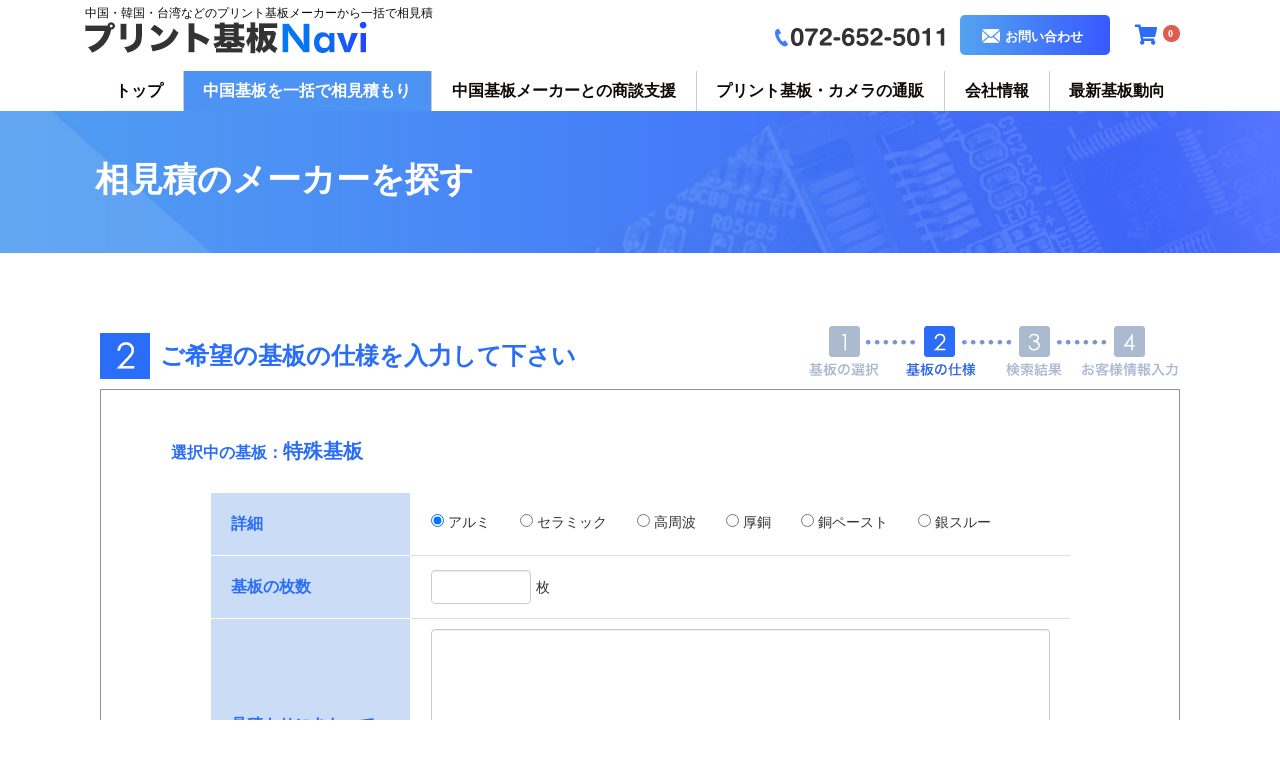

--- FILE ---
content_type: text/html; charset=UTF-8
request_url: https://pcb-navi.com/estimate/special
body_size: 20474
content:
<!doctype html>
<html lang="ja">
<head prefix="og: http://ogp.me/ns# fb: http://ogp.me/ns/fb# product: http://ogp.me/ns/product#">
    <meta charset="utf-8">
    <meta name="viewport" content="width=device-width, initial-scale=1, shrink-to-fit=no">
    <meta name="eccube-csrf-token" content="esbYwmOJRtduDvaja9aKiW1P2knSgO-I42vz6KcmDBw">
    <title>プリント基板Navi / 中国基板メーカーの相見積：オンライン一括見積</title>
            
<meta property="og:type" content="article"/>
<meta property="og:site_name" content="プリント基板Navi"/>
    <meta name="description" content="基板仕様にあった中国や韓国の基板メーカーが、オンラインで最短8秒で見つかります。 気に入ったメーカーが見つかれば、一括相見積もりも可能。プリント基板の量産をご希望でしたら、ぜひお試しください。">
    <meta property="og:description" content="基板仕様にあった中国や韓国の基板メーカーが、オンラインで最短8秒で見つかります。 気に入ったメーカーが見つかれば、一括相見積もりも可能。プリント基板の量産をご希望でしたら、ぜひお試しください。"/>

                    <meta name="keywords" content="中国,プリント,基板,メーカー,相見積,見積,一括,量産,試作,オンライン,製造,海外,直接,取引,PCB">
                <link rel="icon" href="/html/user_data/assets/img/common/favicon.ico">
    <link rel="stylesheet" href="https://stackpath.bootstrapcdn.com/bootstrap/3.4.1/css/bootstrap.min.css" integrity="sha384-HSMxcRTRxnN+Bdg0JdbxYKrThecOKuH5zCYotlSAcp1+c8xmyTe9GYg1l9a69psu" crossorigin="anonymous">
    <link rel="stylesheet" href="https://use.fontawesome.com/releases/v5.3.1/css/all.css" integrity="sha384-mzrmE5qonljUremFsqc01SB46JvROS7bZs3IO2EmfFsd15uHvIt+Y8vEf7N7fWAU" crossorigin="anonymous">
    <link rel="stylesheet" href="//cdn.jsdelivr.net/jquery.slick/1.6.0/slick.css">
    <link rel="stylesheet" href="/html/template/default/assets/css/style.css">
        <script src="https://code.jquery.com/jquery-3.6.0.min.js" integrity="sha256-/xUj+3OJU5yExlq6GSYGSHk7tPXikynS7ogEvDej/m4=" crossorigin="anonymous"></script>
				<script src="/html/user_data/assets/js/common/picturefill.js"></script>
    <script>
        $(function() {
            $.ajaxSetup({
                'headers': {
                    'ECCUBE-CSRF-TOKEN': $('meta[name="eccube-csrf-token"]').attr('content')
                }
            });
        });
    </script>
                    <link rel="stylesheet" href="/html/user_data/assets/css/customize.css">
					<link rel="stylesheet" href="/html/user_data/assets/css/common/style.css">
<!-- Google tag (gtag.js) -->
<script async src="https://www.googletagmanager.com/gtag/js?id=G-MTP14YL7S5"></script>
<script>
  window.dataLayer = window.dataLayer || [];
  function gtag(){dataLayer.push(arguments);}
  gtag('js', new Date());

  gtag('config', 'G-MTP14YL7S5');
</script>
</head>
<body id="page_estimate_special" class="other_page">


<div class="ec-layoutRole">
                <div class="ec-layoutRole__header">
                <!-- ▼ヘッダー(商品検索・ログインナビ・カート) -->
            <div class="ec-headerNaviRole">
    <p id="ns-SiteCopy" class="ns_pc_only">中国・韓国・台湾などのプリント基板メーカーから一括で相見積</p>
    <div class="ec-headerNaviRole__left">
	    <div class="ec-headerRole__title">
        <div class="ec-headerTitle">
            <div class="ec-headerTitle__title">
            <p>
            <a href="https://pcb-navi.com/">
            <img width="100%" height="auto" srcset="/html/user_data/assets/img/common/site_name.jpg" alt="プリント基板Navi" />
                 	</a>
                </p>
            </div>
        </div>
    </div>
	    <div class="ec-headerRole__navSP">
            
<div class="ec-headerNavSP">
    <i class="fas fa-bars"></i>
</div>
        </div>
    </div>
    <div class="ec-headerNaviRole__right"> 
        <div class="ec-headerNaviRole__nav">
            
<div class="ec-headerNav">
    <div class="ec-headerNav__item" id="Ns-HeaderTel">
           <p><span class="ec-headerNav__itemLink"><img width="100%" height="auto" srcset="/html/user_data/assets/img/common/header_tel.png" alt=""/></span>
            </p>
        </div>
    <div class="ec-headerNav__item" id="Ns-HeaderContact">
            <a href="https://pcb-navi.com/contact">
                <span class="ec-headerNav__itemLink">お問い合わせ</span>
            </a>
        </div>
            <div class="ec-headerNav__item">
            <a href="https://pcb-navi.com/entry">
                <i class="ec-headerNav__itemIcon fas fa-user fa-fw"></i>
                <span class="ec-headerNav__itemLink">新規会員登録</span>
            </a>
        </div>
                <div class="ec-headerNav__item">
            <a href="https://pcb-navi.com/mypage/login">
                <i class="ec-headerNav__itemIcon fas fa-lock fa-fw"></i>
                <span class="ec-headerNav__itemLink">ログイン</span>
            </a>
        </div>
    </div>
        </div>
        <div class="ec-headerRole__cart">
            <div class="ec-cartNaviWrap">
    <div class="ec-cartNavi"><a href="https://pcb-navi.com/cart">
        <i class="ec-cartNavi__icon fas fa-shopping-cart">
            <span class="ec-cartNavi__badge">0</span>
        </i>
	</a>
        <div class="ec-cartNavi__label">
            <div class="ec-cartNavi__price">￥0</div>
        </div>
    </div>
            <div class="ec-cartNaviNull">
            <div class="ec-cartNaviNull__message">
                <p>現在カート内に商品はございません。</p>
            </div>
        </div>
    </div>

        </div>
       <div class="ec-headerNaviRole__search">
            
<div class="ec-headerSearch">
    <form method="get" class="searchform" action="/products/list">
        <div class="ec-headerSearch__category">
            <div class="ec-select ec-select_search">
                            <select name="category_id" class="category_id"><option value="">全ての商品</option><option value="12">ウェアラブルカメラ</option><option value="11">カメラモジュール</option><option value="10">プリント基板</option></select>
    
            </div>
        </div>
        <div class="ec-headerSearch__keyword">
            <div class="ec-input">
                <input type="search" name="name" maxlength="50" class="search-name" placeholder="キーワードを入力" />
                <button class="ec-headerSearch__keywordBtn" type="submit">
                    <div class="ec-icon">
                        <img src="/html/template/default/assets/icon/search-dark.svg" alt="">
                    </div>
                </button>
            </div>
        </div>
    </form>
</div>

        </div>
    </div>
</div>
        <!-- ▲ヘッダー(商品検索・ログインナビ・カート) -->
    <!-- ▼PC用ナビ -->
            <div class="ec-categoryNaviRole">
    <div class="ec-itemNav">
        <ul class="ec-itemNav__nav">
            <li id="ns-NavTop">
                <a href="https://pcb-navi.com/">トップ</a>
            </li>
												<li id="ns-NavQuote">
                <a href="https://pcb-navi.com/estimate/index">中国基板を一括で相見積もり</a>
            </li>
            <li id="ns-NavSupport">
                <a href="https://pcb-navi.com/our/support/estimate">中国基板メーカーとの商談支援</a>
            </li>
												<li id="ns-NavShop">
                <a href="https://pcb-navi.com/products/list?category_id=10">プリント基板・カメラの通販</a>
            </li>
            <li id="ns-NavAbout">
                <a href="https://pcb-navi.com/our/company/index">会社情報</a>
            </li>
            <li id="ns-NavBlog">
                <a href="https://pcb-navi.com/blog/">最新基板動向</a>
            </li>
        </ul>
    </div>
</div>
        <!-- ▲PC用ナビ -->

        </div>
    
        
    <div class="ec-layoutRole__contents">
                
                
        <div class="ec-layoutRole__main">
                        
                        <link rel="stylesheet" href="/html/user_data/assets/css/estimate/page.css">
<div id="ns-H1Wrapper"><h1>相見積のメーカーを探す</h1></div>
<section id="ns-Special " class="ns-estimate ns-estimate_step02">
<div class="ns-estimate_header">
    <div class="ns-estimate_step">
    <div class="ns-step"><img src="/html/user_data/assets/img/estimate/step02.gif"  width="372" height="50" alt="" /></div>
</div>
 <h2>ご希望の基板の仕様を入力して下さい</h2>
</div>
<form  method="post" action="/estimate/special/match">
    <input type="hidden" id="pcb_special__token" name="pcb_special[_token]" value="U2qoLsRDrWbGWZamLzp_qMqaSesK8UfRmOVLeIHAD2Q" />
 <div class="ns-estimate_area">
  <h3>選択中の基板：<span>特殊基板</span></h3>
  <table>
   <tr class="type">
    <th>詳細</th>
    <td class="">
        <div id="pcb_special_pcb_type"><div class="form-check">        <input type="radio" id="pcb_special_pcb_type_0" name="pcb_special[pcb_type]" required="required" class="form-check-input" value="pcb_aluminum" checked="checked" />
        <label class="form-check-label required" for="pcb_special_pcb_type_0">アルミ</label></div><div class="form-check">        <input type="radio" id="pcb_special_pcb_type_1" name="pcb_special[pcb_type]" required="required" class="form-check-input" value="pcb_ceramic" />
        <label class="form-check-label required" for="pcb_special_pcb_type_1">セラミック</label></div><div class="form-check">        <input type="radio" id="pcb_special_pcb_type_2" name="pcb_special[pcb_type]" required="required" class="form-check-input" value="pcb_high_frequency" />
        <label class="form-check-label required" for="pcb_special_pcb_type_2">高周波</label></div><div class="form-check">        <input type="radio" id="pcb_special_pcb_type_3" name="pcb_special[pcb_type]" required="required" class="form-check-input" value="pcb_thick_copper" />
        <label class="form-check-label required" for="pcb_special_pcb_type_3">厚銅</label></div><div class="form-check">        <input type="radio" id="pcb_special_pcb_type_4" name="pcb_special[pcb_type]" required="required" class="form-check-input" value="pcb_copper_paste" />
        <label class="form-check-label required" for="pcb_special_pcb_type_4">銅ペースト</label></div><div class="form-check">        <input type="radio" id="pcb_special_pcb_type_5" name="pcb_special[pcb_type]" required="required" class="form-check-input" value="pcb_silver_thruhole" />
        <label class="form-check-label required" for="pcb_special_pcb_type_5">銀スルー</label></div></div>
        
      </td>
   </tr>
   <tr>
    <th>基板の枚数</th>
    <td class="">
        <input type="text" id="pcb_special_quantity" name="pcb_special[quantity]" required="required" class="form-control" />枚
        
     </td>
   </tr>
   <tr>
    <th>見積もりにあたっての連絡事項</th>
    <td class="">
        <textarea id="pcb_special_memo" name="pcb_special[memo]" rows="10" class="form-control"></textarea>
        
    </td>
   </tr>
  </table>
 </div>
 <div id="ns-Btn">
  <div class="ns-back"><a href="/estimate/index">戻る</a></div>
  <div>
   <input type="submit" value="相見積もり候補を見る"/>
  </div>
 </div>
</form>
</section>

                                </div>

                    </div>

        
                <div class="ec-layoutRole__footer">
                <!-- ▼フッター -->
            <div class="ec-footerRole">
<div class="ec-footerRole__inner">		

<div id="ns-FooterInfo" class="ns-pc_only">
<a href="https://pcb-navi.com/">
<img src="/html/user_data/assets/img/common/footer_site_name.jpg" width="392" height="44" alt="プリント基板Navi"></a>
<p>中国・韓国・台湾などのプリント基板メーカーから一括で相見積もり</p>
</div>
<div id="ns-FooterNav" class="ns-pc_only">
	<div class="ns-nav_box">
        <p><a href="https://pcb-navi.com/our/support/estimate">中国基板メーカーとの商談支援</a></p>
            <ul>
                <li><a href="https://pcb-navi.com/estimate/index">中国基板を一括で相見積もり</a></li>
                <li><a href="https://pcb-navi.com/our/support/estimate">相見積もり・商談支援</a></li>
                <li><a href="https://pcb-navi.com/our/support/qcds">ご紹介するメーカーのQCDS</a></li>
                <li><a href="https://pcb-navi.com/our/support/voice">お客様の声</a></li>
            </ul>
	</div>
	<div class="ns-nav_box">
        <p><a href="https://pcb-navi.com/products/list?category_id=10">プリント基板・カメラの通販</a></p>
        <ul>
                <li><a href="https://pcb-navi.com/products/list?category_id=10">プリント基板</a></li>
                <li><a href="https://pcb-navi.com/products/list?category_id=11">カメラモジュール</a></li>
                <li><a href="https://pcb-navi.com/products/list?category_id=12">ウェアラブルカメラ</a></li>
                <li><a href="https://pcb-navi.com/mypage/login">通販サイトログイン</a></li>
		</ul>
	</div>	
	<div class="ns-nav_box">
        <p><a href="https://pcb-navi.com/our/company/index">会社情報</a></p>
            <ul>
                <li><a href="https://pcb-navi.com/our/company/index">会社概要</a></li>
                <li><a href="https://pcb-navi.com/help/tradelaw">特定商取引法に基づく表記</a></li>
                <li><a href="https://pcb-navi.com/help/privacy">個人情報保護方針</a></li>
            </ul>
                <p><a href="https://pcb-navi.com/">トップページ</a></p>
                <p><a href="https://pcb-navi.com/contact">お問い合わせ</a></p>
                <p><a href="https://pcb-navi.com/blog/">最新基板動向</a></p>
	</div>
	</div>
		
        <div class="ec-footerTitle">
            <div class="ec-footerTitle__logo">
                <a href="https://pcb-navi.com/">プリント基板Navi</a>
            </div>
            <div class="ec-footerTitle__copyright">copyright (c) プリント基板Navi all rights reserved.</div>
        </div>
    </div>
</div>
        <!-- ▲フッター -->

        </div>
    </div><!-- ec-layoutRole -->

<div class="ec-overlayRole"></div>
<div class="ec-drawerRoleClose"><i class="fas fa-times"></i></div>
<div class="ec-drawerRole">
                    <!-- ▼商品検索 -->
            
<div class="ec-headerSearch">
    <form method="get" class="searchform" action="/products/list">
        <div class="ec-headerSearch__category">
            <div class="ec-select ec-select_search">
                            <select name="category_id" class="category_id"><option value="">全ての商品</option><option value="12">ウェアラブルカメラ</option><option value="11">カメラモジュール</option><option value="10">プリント基板</option></select>
    
            </div>
        </div>
        <div class="ec-headerSearch__keyword">
            <div class="ec-input">
                <input type="search" name="name" maxlength="50" class="search-name" placeholder="キーワードを入力" />
                <button class="ec-headerSearch__keywordBtn" type="submit">
                    <div class="ec-icon">
                        <img src="/html/template/default/assets/icon/search-dark.svg" alt="">
                    </div>
                </button>
            </div>
        </div>
    </form>
</div>

        <!-- ▲商品検索 -->
    <!-- ▼SP用支援ページナビ -->
            <div class="ec-headerCategoryArea">
    <div class="ec-headerCategoryArea__heading">
       <p><a href="https://pcb-navi.com/our/support/estimate">中国基板メーカーとの商談支援</a></p>
    </div>														
    <div class="ec-itemNav">
        <ul class="ec-itemNav__nav">
                <li><a href="https://pcb-navi.com/estimate/index">中国基板を一括で相見積もり</a></li>
                <li><a href="https://pcb-navi.com/our/support/estimate">相見積もり・商談支援</a></li>
                <li><a href="https://pcb-navi.com/our/support/qcds">ご紹介するメーカーのQCDS</a></li>
                <li><a href="https://pcb-navi.com/our/support/voice">お客様の声</a></li>
        </ul>
    </div>
</div>
        <!-- ▲SP用支援ページナビ -->
    <!-- ▼SP用通販ページナビ -->
            <div class="ec-headerCategoryArea">
    <div class="ec-headerCategoryArea__heading">
       <p><a href="https://pcb-navi.com/products/list?category_id=10">プリント基板・カメラの通販</a></p>
    </div>														
    <div class="ec-itemNav">
        <ul class="ec-itemNav__nav">
                <li><a href="https://pcb-navi.com/products/list?category_id=10">プリント基板</a></li>
                <li><a href="https://pcb-navi.com/products/list?category_id=11">カメラモジュール</a></li>
                <li><a href="https://pcb-navi.com/products/list?category_id=12">ウェアラブルカメラ</a></li>

        </ul>
    </div>
</div>
        <!-- ▲SP用通販ページナビ -->
    <!-- ▼SP用会社情報ページナビ -->
            <div class="ec-headerCategoryArea">
    <div class="ec-headerCategoryArea__heading">
        <p><a href="https://pcb-navi.com/our/company/index">会社情報</a></p>
    </div>														
    <div class="ec-itemNav">
        <ul class="ec-itemNav__nav">
                <li><a href="https://pcb-navi.com/our/company/index">会社概要</a></li>
                <li><a href="https://pcb-navi.com/help/tradelaw">特定商取引法に基づく表記</a></li>
                <li><a href="https://pcb-navi.com/help/privacy">個人情報保護方針</a></li>
        </ul>
    <div class="ec-headerCategoryArea__heading">
        <p><a href="https://pcb-navi.com/contact">お問い合わせ</a></p>
    </div>	
     <div class="ec-headerCategoryArea__heading ns-blog_heading">
        <p><a href="https://pcb-navi.com/blog/">最新基板動向</a></p>
    </div>	
</div>
</div>
        <!-- ▲SP用会社情報ページナビ -->
    <!-- ▼ログインナビ(SP) -->
            
<div class="ec-headerLinkArea">
    <div class="ec-headerLink__list">
        <a class="ec-headerLink__item" href="https://pcb-navi.com/cart">
            <div class="ec-headerLink__icon">
                <i class="fas fa-shopping-cart fa-fw"></i>
            </div>
            <span>カートを見る</span>
        </a>
                    <a class="ec-headerLink__item" href="https://pcb-navi.com/entry">
                <div class="ec-headerLink__icon">
                    <i class="fas fa-user fa-fw"></i>
                </div>
                <span>新規会員登録</span>
            </a>
                        <a class="ec-headerLink__item" href="https://pcb-navi.com/mypage/login">
                <div class="ec-headerLink__icon">
                    <i class="fas fa-lock fa-fw"></i>
                </div>
                <span>ログイン</span>
            </a>
                <a class="ec-headerLink__item" href="https://pcb-navi.com/">
            <div class="ec-headerLink__icon">
                <i class="fas fa-home fa-fw"></i>
            </div>
            <span>ホームに戻る</span>
        </a>
    </div>
</div>

        <!-- ▲ログインナビ(SP) -->

    </div>
<div class="ec-blockTopBtn pagetop"></div>
<script src="https://stackpath.bootstrapcdn.com/bootstrap/3.4.1/js/bootstrap.min.js" integrity="sha384-aJ21OjlMXNL5UyIl/XNwTMqvzeRMZH2w8c5cRVpzpU8Y5bApTppSuUkhZXN0VxHd" crossorigin="anonymous"></script>
<script src="https://cdn.jsdelivr.net/jquery.slick/1.6.0/slick.min.js"></script>
<script>
var eccube_lang = {
    'common.delete_confirm': "削除してもよろしいですか?",
    'front.product.out_of_stock': "ただいま品切れ中です。",
};
</script>
<script src="/html/template/default/assets/js/function.js"></script>
<script src="/html/template/default/assets/js/eccube.js"></script>
    <script src="/html/user_data/assets/js/customize.js"></script>
</body>
</html>


--- FILE ---
content_type: text/css
request_url: https://pcb-navi.com/html/user_data/assets/css/common/style.css
body_size: 40353
content:
@charset "utf-8";
/* CSS Document */
/*----------------------------------------------------
オリジナルの共通スタイルと、デフォルトテーマのstyle.cssの上書き 
----------------------------------------------------*/
body {
 color: #333;
 background: #fff
}
.h1, .h2, .h3, .h4, .h5, .h6, h1, h2, h3, h4, h5, h6, p {
 color: #110909;
}
a, a:focus, a:hover {
 color: #296df8;
}
a:hover {
 text-decoration: underline
}
ul, dl, ol {
 margin: 0px;
 padding: 0px;
 list-style-type: none;
}
.ec-role {
 padding: 0px 20px !important;
 ;
}
.ec-role h3 {
 padding-bottom: 30px;
 margin-bottom: 50px;
 font-size: 30px;
 text-align: center;
 font-weight: bold;
}
.ec-role p {
 line-height: 1.6
}
.ec-secHeading {
 color: #110909;
}
.ec-layoutRole .ec-layoutRole__contents {
 max-width: 100%;
 padding-bottom: 30px;
}
.ec-layoutRole .ec-layoutRole__contents section {
 padding: 0px;
 text-align: center
}
.ns-mb_only {
 display: none;
}
.ns-pc_only {
 display: block;
}
.ns-font_yellow01 {
 color: #ffee2f;
}
.ns-font_yellow02 {
 color: #ffff00;
}
.ns-font_blue {
 color: #296df8;
}
.ns-font_orange {
 color: #ffcc02;
}
@media screen and (max-width:767px) {
 .ns-mb_only {
  display: block;
 }
 .ns-pc_only {
  display: none;
 }

.other_page .ec-layoutRole .ec-layoutRole__contents,
.ec-layoutRole .ec-layoutRole__contents {
  padding-top: 100px;
 }/*オリジナルｈ1ヘッダーがないページのスマホ時のスタイル*/
 .other_page#page_user_data .ec-layoutRole .ec-layoutRole__contents,
.other_page#page_estimate_flexible_contact .ec-layoutRole .ec-layoutRole__contents,
.other_page#page_estimate_flexible_result .ec-layoutRole .ec-layoutRole__contents,
.other_page#page_estimate_rigid_flexible_contact .ec-layoutRole .ec-layoutRole__contents,
.other_page#page_estimate_rigid_flexible_result .ec-layoutRole .ec-layoutRole__contents,
.other_page#page_estimate_special_contact .ec-layoutRole .ec-layoutRole__contents,
.other_page#page_estimate_special_result .ec-layoutRole .ec-layoutRole__contents,
.other_page#page_estimate_rigid_contact .ec-layoutRole .ec-layoutRole__contents,
.other_page#page_estimate_rigid_result .ec-layoutRole .ec-layoutRole__contents,
.other_page#page_estimate_rigid_match .ec-layoutRole .ec-layoutRole__contents,
.other_page#page_estimate_flexible_match .ec-layoutRole .ec-layoutRole__contents,
.other_page#page_estimate_rigid_flexible_match .ec-layoutRole .ec-layoutRole__contents,
.other_page#page_estimate_special_match .ec-layoutRole .ec-layoutRole__contents,
.other_page#page_estimate_flexible .ec-layoutRole .ec-layoutRole__contents,
.other_page#page_estimate_rigid_flexible .ec-layoutRole .ec-layoutRole__contents,
.other_page#page_estimate_rigid .ec-layoutRole .ec-layoutRole__contents,
.other_page#page_estimate_special .ec-layoutRole .ec-layoutRole__contents,
.other_page#page_estimate_index .ec-layoutRole .ec-layoutRole__contents,
.other_page#page_cm_blog_pro_page_list .ec-layoutRole .ec-layoutRole__contents,
.other_page#page_cm_blog_pro_page_detail .ec-layoutRole .ec-layoutRole__contents,
.other_page#page_help_privacy .ec-layoutRole .ec-layoutRole__contents,
.other_page#page_help_tradelaw .ec-layoutRole .ec-layoutRole__contents,
.front_page .ec-layoutRole .ec-layoutRole__contents,
.product_page .ec-layoutRole .ec-layoutRole__contents {
  padding-top: 60px;
 }/*オリジナルｈ1ヘッダーがあるページのスマホ時のスタイル*/
	
 .ec-role {
  padding: 6% 20px;
 }
}
/*----------------------------------------------------
PCグロナビ下のｈ1とタブ回り
----------------------------------------------------*/
#ns-H1Wrapper {
 max-width: 100%;
 margin: 0 auto;
 padding: 35px 0 0;
 background-image: url("/html/user_data/assets/img/support/support/h1_bg.jpg");
 background-repeat: repeat;
 background-position: top center;
 background-size: cover
}
#ns-H1Wrapper h1 {
 width: 98%;
 max-width: 1130px;
 margin: 0 auto 12px;
  padding: 0 20px;
 font-size: 34px;
 color: #fff;
 font-weight: bold;
 line-height: 1.4
}
#ns-H1Wrapper h1 span {
 display: block;
 font-size: 15px;
}
#ns-H1Wrapper nav {
 width: 98%;
 max-width: 1130px;
 margin: 0 auto
}
#ns-H1Wrapper nav ul {
 display: flex;
}
#ns-H1Wrapper nav ul li {
 padding: 16px 0px 0px;
 width: auto;
}
#ns-H1Wrapper nav ul li:first-of-type a {
 border-radius: 5px 0 0 0
}
#ns-H1Wrapper nav ul li:last-of-type a {
 border-radius: 0 5px 0 0
}
#ns-H1Wrapper nav ul li a {
 background: rgba(255, 255, 255, 0.7);
 font-size: 15px;
 font-weight: bold;
 padding: 12px 40px 8px;
 border-right: solid 1px #588ef7;
 display: block;
 text-align: center;
}
#ns-H1Wrapper nav ul li a:hover {
 background: rgba(255, 255, 255, 1.0);
 text-decoration: none
}
@media screen and (max-width:1000px) {
 #ns-H1Wrapper {
  padding: 40px 20px 0;
 }
 #ns-H1Wrapper nav ul li a {
  font-size: 13px;
 }
}
@media screen and (max-width:767px) {
 #ns-H1Wrapper {
  padding: 30px 10px;
 }
 #ns-H1Wrapper h1 {
  width: 100%;
  max-width: 1130px;
  margin: 0 auto;
		padding: 0;
  font-size: 20px;
  color: #fff;
  font-weight: bold;
  line-height: 1.4
 }
 #ns-H1Wrapper h1 span {
  display: block;
  font-size: 14px;
  font-weight: normal
 }
 #ns-H1Wrapper nav {
  display: none
 }
}
/*----------------------------------------------------
ブロックボタン（全幅）
----------------------------------------------------*/
/*
p: .ec-blockBtn 住所検索
p: .ec-blockBtn--primary もっと見る
p: .ec-blockBtn--action カートに入れる
p: .ec-blockBtn--cancel キャンセル
*/
.ec-blockBtn--action {
 border-radius: 4px;
 background-color: #296df8;
 border-color: #296df8;
 color: #fff;
}
/*.ec-blockBtn--action:hover {
color: #fff;
background-color: #296df8;
border-color: #296df8;
}
*/
.ec-blockBtn--action:focus, .ec-blockBtn--action.focus, .ec-blockBtn--action:active:focus, .ec-blockBtn--action:active.focus, .ec-blockBtn--action.active:focus, .ec-blockBtn--action.active.focus {
 outline: 5px auto -webkit-focus-ring-color;
 outline-offset: -2px;
}
.ec-blockBtn--action:hover, .ec-blockBtn--action:focus, .ec-blockBtn--action.focus {
 color: #333;
 text-decoration: none;
}
.ec-blockBtn--action:active, .ec-blockBtn--action.active {
 outline: 0;
 background-image: none;
 box-shadow: inset 0 3px 5px rgba(0, 0, 0, 0.125);
}
.ec-blockBtn--action.disabled, .ec-blockBtn--action[disabled], fieldset[disabled] .ec-blockBtn--action {
 cursor: not-allowed;
 filter: alpha(opacity=65);
 opacity: 0.65;
 box-shadow: none;
}
.ec-blockBtn--action:focus, .ec-blockBtn--action.focus {
 color: #fff;
 background-color: #1b86f1;
 border-color: #1b86f1;
}
.ec-blockBtn--action:hover {
 color: #fff;
 background-color: #1b86f1;
 border-color: #1b86f1;
}
.ec-blockBtn--action:active, .ec-blockBtn--action.active, .open > .ec-blockBtn--action.dropdown-toggle {
 color: #fff;
 background-color: #1b86f1;
 background-image: none;
 border-color: #1b86f1;
}
.ec-blockBtn--action:active:hover, .ec-blockBtn--action:active:focus, .ec-blockBtn--action:active.focus, .ec-blockBtn--action.active:hover, .ec-blockBtn--action.active:focus, .ec-blockBtn--action.active.focus, .open > .ec-blockBtn--action.dropdown-toggle:hover, .open > .ec-blockBtn--action.dropdown-toggle:focus, .open > .ec-blockBtn--action.dropdown-toggle.focus {
 color: #fff;
 background-color: #1b86f1;
 border-color: #1b86f1;
}
.ec-blockBtn--action.disabled:hover, .ec-blockBtn--action.disabled:focus, .ec-blockBtn--action.disabled.focus, .ec-blockBtn--action[disabled]:hover, .ec-blockBtn--action[disabled]:focus, .ec-blockBtn--action[disabled].focus, fieldset[disabled] .ec-blockBtn--action:hover, fieldset[disabled] .ec-blockBtn--action:focus, fieldset[disabled] .ec-blockBtn--action.focus {
 background-color: #1b86f1;
 border-color: #1b86f1;
}
.ec-blockBtn--action .badge {
 color: #1b86f1;
 background-color: #fff;
}
.ec-blockBtn--action .ec-icon img {
 width: 1em;
 vertical-align: text-bottom;
}
.ec-blockBtn--cancel {
 background-color: #296df8;
 border-color: #296df8;
}
.ec-blockBtn--cancel:hover, .ec-blockBtn--cancel:focus, .ec-blockBtn--cancel.focus {
 color: #fff;
}
.ec-blockBtn--cancel:focus, .ec-blockBtn--cancel.focus {
 background-color: #1b86f1;
 border-color: #1b86f1;
}
.ec-blockBtn--cancel:hover {
 background-color: #1b86f1;
 border-color: #1b86f1;
}
.ec-blockBtn--cancel:active, .ec-blockBtn--cancel.active, .open > .ec-blockBtn--cancel.dropdown-toggle {
 background-color: #1b86f1;
 border-color: #1b86f1;
}
.ec-blockBtn--cancel:active:hover, .ec-blockBtn--cancel:active:focus, .ec-blockBtn--cancel:active.focus, .ec-blockBtn--cancel.active:hover, .ec-blockBtn--cancel.active:focus, .ec-blockBtn--cancel.active.focus, .open > .ec-blockBtn--cancel.dropdown-toggle:hover, .open > .ec-blockBtn--cancel.dropdown-toggle:focus, .open > .ec-blockBtn--cancel.dropdown-toggle.focus {
 background-color: #1b86f1;
 border-color: #1b86f1;
}
.ec-blockBtn--cancel.disabled:hover, .ec-blockBtn--cancel.disabled:focus, .ec-blockBtn--cancel.disabled.focus, .ec-blockBtn--cancel[disabled]:hover, .ec-blockBtn--cancel[disabled]:focus, .ec-blockBtn--cancel[disabled].focus, fieldset[disabled] .ec-blockBtn--cancel:hover, fieldset[disabled] .ec-blockBtn--cancel:focus, fieldset[disabled] .ec-blockBtn--cancel.focus {
 background-color: #296df8;
 border-color: #296df8;
}
.ec-blockBtn--cancel .badge {
 color: #525263;
 background-color: #fff;
}
.ec-inlineBtn--action {
 background-color: #296df8;
 border-color: #296df8;
}
.ec-inlineBtn--action:hover {
 background-color: #1b86f1;
 border-color: #1b86f1;
}
/*----------------------------------------------------
新規登録/entry
----------------------------------------------------*/
.ec-zipInputHelp span {
 color: #296df8;
}
.ec-link {
 color: #296df8;
}
.ec-link:hover {
 color: #296df8;
}

/*----------------------------------------------------
新規会員登録(仮登録完了)（Entry/complete.twig ）
----------------------------------------------------*/
.ec-registerCompleteRole .ec-off3Grid__cell{
	width:100%;
	margin: 0 auto	
}
/*----------------------------------------------------
パスワードの再発行(メール送信)（forgot/complete.twig）
----------------------------------------------------*/
.ec-forgetCompleteRole{
 padding: 0 20px;
}
/*----------------------------------------------------
マイページ/mypage
----------------------------------------------------*/
.mypage .ec-layoutRole .ec-layoutRole__contents {
 max-width: 1130px;
}
.ec-mypageRole .ec-pageHeader h1,
.ec-pageHeader h1 {
 font-size: 36px;
 font-weight: bold;
 text-align: left;
 border-top: none;
 border-bottom: dotted 2px #ccc;
 padding: 0 0 5px 20px;
 position: relative;
 margin-bottom: 40px;
}
.ec-mypageRole .ec-pageHeader h1::before, 
.ec-pageHeader h1::before {
 position: absolute;
 content: "";
 width: 5px;
 height: 94%;
 background: #296df8;
 left: 0px;
 top: 2px;
}
.ec-favoriteRole .ec-favoriteRole__item .ec-closeBtn--circle {
 z-index: 10;
}
.ec-login {
 background: #faf9f6
}
.ec-navlistRole__item:hover, .ec-navlistRole__item.active {
 background: #faf9f6
}
.ec-navlistRole .active a {
 color: #296df8;
}
.ec-navlistRole__item .active {
 background: #faf9f6;
}
.ec-orderMail .ec-orderMail__link a {
 color: #296df8;
}
.ec-orderMail .ec-orderMail__link a:hover {
 color: #296df8;
}
.ec-orderMail .ec-orderMail__close a {
 color: #296df8;
}
.ec-orderMail .ec-orderMail__close a:hover {
 color: #296df8;
}
@media screen and (max-width: 767px) {
	.ec-mypageRole .ec-pageHeader h1,
 .ec-pageHeader h1 {
  font-size: 19px;
  padding: 0 0 5px 20px;
  margin-bottom: 30px;
 }
 .ec-mypageRole .ec-pageHeader h1::before, 
	.ec-pageHeader h1::before {
  width: 5px;
  left: 0px;
  top: 0px;
 }
}
/*----------------------------------------------------
カート/cart
----------------------------------------------------*/
.ec-progress .is-complete .ec-progress__number {
 background: #296df8;
}
.ec-progress .is-complete .ec-progress__label {
 color: #296df8;
}
/*----------------------------------------------------
ご注文手続き/shopping
----------------------------------------------------*/
.ec-totalBox .ec-totalBox__taxRate {
 display: none;
}
.ec-reportDescription {
 font-sise: 15px;
}
.ec-borderedList + p {
 display: none;
}
.ec-orderDelivery__item + p {
 display: none;
}
/*----------------------------------------------------
スマホのdrawerを開くハンバーガー（nav_sp.twig）
----------------------------------------------------*/
@media screen and (max-width:767px) {
 .ec-headerNavSP {
  border-radius: 2px;
  width: 40px;
  height: 40px;
  top: 11px;
  left: 10px;
  padding: 7px;
 }
 #SpMenu {
  font-size: 15px;
  display: flex; /* 2 */
  justify-content: center; /* 3 */
  align-items: center; /* 4 */
  margin-top: 3px;
 }
 #BtnMenu, #BtnMenu span {
  display: inline-block;
  box-sizing: border-box;
 }
 #BtnMenu {
  cursor: pointer;
  position: relative;
  width: 50px;
  height: 20px;
  align-items: center
 }
 #BtnMenu span {
  position: absolute;
  left: 0;
  width: 100%;
  height: 2px;
  background-color: #3c2400;
  border-radius: 2px;
 }
 #BtnMenu span:nth-of-type(1) {
  top: 0;
 }
 #BtnMenu span:nth-of-type(2) {
  top: 9px;
 }
 #BtnMenu span:nth-of-type(3) {
  bottom: 0;
 }
}
/*----------------------------------------------------
スマホのdrawerを閉じるボタン
----------------------------------------------------*/
.ec-drawerRoleClose {
 width: 30px;
 height: 30px;
 font-size: 15px;
 color: #296df8
}
/*----------------------------------------------------
スマホのdrawer内（search_product.twig他 ）
----------------------------------------------------*/
.have_curtain .ec-overlayRole {
 z-index: 200;
}
.ec-drawerRole {
 background: #296df8;
}
.ec-drawerRole.is_active .ec-headerSearch {
 background: #296df8;
 padding: 10px 8px 10px;
 display: none
}
.ec-drawerRole.is_active .ec-headerSearch__category {
 float: left;
 width: 50%;
}
.ec-drawerRole.is_active .ec-headerSearch .ec-headerSearch__category .ec-select.ec-select_search {
 background: #fff;
 border-radius: 17px 0 0 17px;
 border: solid 1px #ccc;
}
.ec-drawerRole.is_active .ec-headerSearch .ec-headerSearch__category .ec-select.ec-select_search::before {
 top: 1.1em;
 border-top: 6px solid #000;
}
.ec-drawerRole.is_active .ec-headerSearch .ec-headerSearch__category .ec-select select {
 color: #110909;
 font-size: 12px;
}
.ec-drawerRole.is_active .ec-headerSearch__keyword {
 float: right;
 width: 50%;
 border-radius: 0 17px 17px 0;
 background: #fff
}
.ec-drawerRole.is_active .ec-headerSearch .ec-headerSearch__keyword input[type="search"] {
 font-size: 12px
}
.ec-drawerRole .ec-headerLinkArea {
 background: #296df8;
}
.ec-drawerRole .ec-headerCategoryArea .ec-headerCategoryArea__heading, .ec-drawerRole .ec-headerCategoryArea .ec-headerCategoryArea__heading a, .ec-drawerRole .ec-headerCategoryArea .ec-headerCategoryArea__heading p, .ec-drawerRole .ec-headerCategoryArea .ec-itemNav__nav li a {
 border-top: none;
 background: #296df8;
 color: #fff;
 text-align: left
}
.ec-drawerRole .ec-headerCategoryArea .ec-headerCategoryArea__heading.ns-blog_heading {
  border-bottom:none;
}
.ec-drawerRole .ec-headerCategoryArea .ec-itemNav__nav li a {
 padding-left: 20px;
 font-size: 14px;
 background: #fff;
 color: #296df8;
}
.ec-drawerRole .ec-headerCategoryArea .ec-itemNav__nav li.ns_contents_page_nav a {
 padding-left: 10px;
 font-weight: bold
}
.ec-drawerRole .ec-headerLinkArea .ec-headerLink__item {
 border-bottom: 1px solid #a5a192;
}
/*----------------------------------------------
ヘッダー（default_frame.twig）
----------------------------------------------*/
.other_page .ec-layoutRole__header,
.ec-layoutRole__header{
 width: 100%;
 background: #fff;
 margin-bottom: 60px;
 border-bottom: solid 1px #cacdd1;
}/*オリジナルｈ1ヘッダーがないページのpcのスタイル*/

.other_page#page_user_data .ec-layoutRole .ec-layoutRole__header,
.other_page#page_cm_blog_pro_page_list .ec-layoutRole .ec-layoutRole__header,
.other_page#page_cm_blog_pro_page_detail .ec-layoutRole .ec-layoutRole__header,
.other_page#page_help_privacy .ec-layoutRole .ec-layoutRole__header,
.other_page#page_help_tradelaw .ec-layoutRole .ec-layoutRole__header,
.other_page#page_estimate_special_contact .ec-layoutRole .ec-layoutRole__header,
.other_page#page_estimate_flexible_contact .ec-layoutRole .ec-layoutRole__header,
.other_page#page_estimate_rigid_flexible_contact .ec-layoutRole .ec-layoutRole__header,
.other_page#page_estimate_rigid_contact .ec-layoutRole .ec-layoutRole__header,
.other_page#page_estimate_special_match .ec-layoutRole .ec-layoutRole__header,
.other_page#page_estimate_flexible_match .ec-layoutRole .ec-layoutRole__header,
.other_page#page_estimate_rigid_flexible_match .ec-layoutRole .ec-layoutRole__header,
.other_page#page_estimate_rigid_match .ec-layoutRole .ec-layoutRole__header,
.other_page#page_estimate_special_result .ec-layoutRole .ec-layoutRole__header,
.other_page#page_estimate_flexible_result .ec-layoutRole .ec-layoutRole__header,
.other_page#page_estimate_rigid_flexible_result .ec-layoutRole .ec-layoutRole__header,
.other_page#page_estimate_rigid_result .ec-layoutRole .ec-layoutRole__header,
.other_page#page_estimate_flexible .ec-layoutRole .ec-layoutRole__header,
.other_page#page_estimate_rigid_flexible .ec-layoutRole .ec-layoutRole__header,
.other_page#page_estimate_rigid .ec-layoutRole .ec-layoutRole__header,
.other_page#page_estimate_special .ec-layoutRole .ec-layoutRole__header,
.other_page#page_estimate_index .ec-layoutRole .ec-layoutRole__header,
.front_page .ec-layoutRole .ec-layoutRole__header,
.product_page .ec-layoutRole .ec-layoutRole__header{
 margin-bottom: 0;
 border-bottom: none;
}/*オリジナルｈ1ヘッダーがあるページのpcのスタイル*/

.ec-headerNaviRole .ec-headerNaviRole__left {
 width: 282px;
 float: left;
 margin-top: 17px
}
.ec-headerTitle .ec-headerTitle__title a {
 margin-bottom: 0;
}
.ec-headerNaviRole .ec-headerNaviRole__right {
 max-width: 420px;
 text-align: right;
 float: right;
 margin-top: 10px;
 display: block
}
.ec-headerNaviRole .ec-headerNav {
 width: 360px;
}
.ec-headerRole__cart {
 float: left;
 width: 40px;
 height: 40px;
}
.ec-headerNaviRole__nav {
 float: left;
} /*カート横のナビ*/
.ec-headerNaviRole__nav .ec-headerNav .ec-headerNav__itemLink {
 font-size: 13px;
 color: #110909
}
.ec-cartNavi {
 background: rgba(0, 0, 0, 0);
 min-width: 10px;
 float: left;
 height: 42px;
 padding: 10px 0 0 0;
 color: #110909
} /*カート*/
.ec-headerNaviRole .ec-headerNaviRole__search, .ec-headerNaviRole .ec-headerNav__item {
 display: none
}
.ec-headerNaviRole .ec-headerNav__item#Ns-HeaderTel {
 display: block;
 float: left;
 margin-right: 10px;
}
.ec-headerNaviRole .ec-headerNav__item#Ns-HeaderContact {
 display: block;
 float: left;
 width: 150px;
 height: 40px;
}
.ec-headerNaviRole .ec-headerNav__item#Ns-HeaderContact a {
 display: block;
 border-radius: 5px;
 background-image: -moz-linear-gradient(0deg, rgb(83, 164, 240) 0%, rgb(55, 88, 255) 100%);
 background-image: -webkit-linear-gradient(0deg, rgb(83, 164, 240) 0%, rgb(55, 88, 255) 100%);
 width: 150px;
 height: 40px;
 padding-top: 10px;
 font-size: 15px;
 font-weight: bold;
 text-align: center
}
.ec-headerNaviRole .ec-headerNav__item#Ns-HeaderContact a:hover {
 background-image: -moz-linear-gradient(0deg, rgba(83, 164, 240, 0.7) 0%, rgba(55, 88, 255, 0.7) 100%);
 background-image: -webkit-linear-gradient(0deg, rgba(83, 164, 240, 0.7) 0%, rgba(55, 88, 255, 0.7) 100%);
}
.ec-headerNaviRole .ec-headerNav__item#Ns-HeaderContact span {
 color: #fff;
 padding-left: 23px;
 background: url("/html/user_data/assets/img/common/header_mail.png") left center no-repeat;
}
.ec-cartNavi__label {
 display: none;
} /*カートの金額*/
.ec-cartNaviNull.is-active {
 margin-top: 39px;
}
.ec-cartNaviNull,
.ec-cartNaviIsset,
.ec-cartNaviIsset.is-active{
	display:none !important;
}/*カートが空の時の吹き出し*/
.ec-cartNaviNull::before {
 right: 35px;
} /*カートが空の時の吹き出し*/
.ec-cartNaviNull .ec-cartNaviNull__message {
 border: none;
 color: red;
 padding: 0;
 background-color: #f8f8f8;
} /*カートが空の時の吹き出し*/
.ec-cartNaviIsset.is-active {
 margin-top: 39px;
} /*カートに中身がある時の吹き出し*/
.ec-cartNaviIsset::before {
 right: 35px;
} /*カートに中身がある時吹き出し*/
.ec-headerNav .ec-headerNav__itemIcon {
 display: none
} /*アイコン*/
.ec-headerTitle .ec-headerTitle__title {
 text-align: left;
 position: relative;
}
#ns-SiteCopy {
 font-size: 12px;
 margin-bottom: 5px;
 position: absolute
}
.ec-blockTopBtn {
 width: 51px;
 height: 51px;
 background-image: url("/html/user_data/assets/img/common/page_top.png");
 background-color: transparent;
 right: 10px;
 bottom: 80px;
 z-index: 100
}
.ec-blockTopBtn:hover {
 opacity: 0.8;
}
@media screen and (min-width:768px) and (max-width:1000px) {
 .ec-headerNaviRole__nav .ec-headerNav .ec-headerNav__itemLink {
  margin-right: 5px;
  font-size: 13px;
  color: #110909
 }
}
@media screen and (min-width:768px) {
 .ec-headerNaviRole {
  padding-bottom: 0px;
  padding-top: 5px;
  padding-left: 10px;
  padding-right: 10px;
  display: block
 }
 .ec-headerTitle .ec-headerTitle__title a {
  font-size: 0;
 }
}
@media screen and (max-width:767px) {
 .ec-layoutRole__header {
  position: fixed;
  z-index: 100;
  border-bottom: 1px solid #ccc !important;
  height: 60px;
 }
 .ec-layoutRole__mainBottom {
  padding: 30px 0;
 }
 .ec-headerTitle .ec-headerTitle__title a img {
  width: 200px;
 }
 .ec-cartNaviIsset.is-active {
  margin-top: 60px;
 } /*カートに中身がある時の吹き出し*/
 .ec-headerNaviRole {
  padding-top: 5px;
  padding-bottom: 5px;
 }
 .ec-headerNaviRole p {
  line-height: 1;
  margin: 0
 }
 .ec-headerTitle .ec-headerTitle__title {
  text-align: center;
 }
 .ec-headerTitle .ec-headerTitle__title:before {
  font-size: 12px;
  width: 100%;
  left: 0;
 }
 .ec-headerNaviRole .ec-headerNaviRole__left {
  width: calc(100% - 80px);
  margin-left: 40px;
  margin-top: 0
 }
 .ec-headerNaviRole .ec-headerNaviRole__right {
  width: 40px;
 }
 .ec-headerNaviRole .ec-headerNaviRole__right .ec-headerNaviRole__nav {
  display: none;
 }
 .ec-headerNaviRole .ec-cartNavi {
  padding: 10px 0 0 20px
 }
 .ec-blockTopBtn {
  width: 51px;
  height: 51px;
  right: 10px;
  bottom: 10px;
  background-color: none;
 }
 #ns-SiteCopy {
  display: none
 }
}
/*----------------------------------------------------
カテゴリナビ（category_nav_pc.twig）
----------------------------------------------------*/
.ec-categoryNaviRole .ec-itemNav__nav {
 display: flex;
 justify-content: center;
}
.ec-categoryNaviRole .ec-itemNav__nav li {
 padding: 16px 0px 0px;
 flex: 1 0 auto;
}
.ec-categoryNaviRole .ec-itemNav__nav li a {
 background: none;
 padding: 10px;
 color: #110909;
 border-right: solid 1px #cacdd1;
}
.ec-categoryNaviRole .ec-itemNav__nav li a:hover {
 background: #4a8cf5;
 color: #fff;
}
.ec-categoryNaviRole .ec-itemNav__nav li#ns-NavTop a:hover {
 background: #4d93f3;
}
.ec-categoryNaviRole .ec-itemNav__nav li#ns-NavSupport a:hover {
 background: #4580f8;
}
.ec-categoryNaviRole .ec-itemNav__nav li#ns-NavShop a:hover {
 background: #4271f7;
}
.ec-categoryNaviRole .ec-itemNav__nav li#ns-NavAbout a:hover {
 background: #3f6af5;
}
.ec-categoryNaviRole .ec-itemNav__nav li#ns-NavBlog a:hover {
 background: #3f6af5;
}
.ec-categoryNaviRole .ec-itemNav__nav li:last-of-type a {
 border-right: none;
}
.ec-categoryNaviRole .ec-itemNav__nav li ul li a {
 background: rgba(6, 1, 3, 0.8);
 border-bottom: 1px solid rgba(232, 232, 232, 0.6);
 padding-top: 10px;
 padding-bottom: 10px;
}
.ec-categoryNaviRole .ec-itemNav__nav li ul li:last-of-type a {
 border-bottom: 1px solid rgba(232, 232, 232, 0.3);
}
.ec-categoryNaviRole .ec-itemNav__nav li ul li a:hover {
 background: rgba(6, 1, 3, 0, 0.8);
 border-bottom: 1px solid rgba(232, 232, 232, 0.3);
}
.ec-categoryNaviRole .ec-itemNav__nav > li:hover li:hover > a {
 background: rgba(6, 1, 3, 0, 1);
}
.ec-categoryNaviRole .ec-itemNav__nav li ul li ul::before {
 top: 12px;
}
@media screen and (max-width:1000px) {
 .ec-itemNav__nav li a {
  font-size: 1.6vw;
 }
}
/*----------------------------------------------------
新着情報（news.twig）
----------------------------------------------------*/
.ec-newsRole .ec-secHeading {
 text-align: center;
}
.ec-newsRole .ec-secHeading img.ns-title {
 max-width: 330px;
 margin: 0 auto 10px;
 display: block
}
.ec-newsRole .ec-secHeading .ec-secHeading__ja {
 font-size: 20px;
 font-weight: bold;
 letter-spacing: 0;
}
.ec-newsRole .ec-newsRole__news {
 border: none;
 height: 300px;
 overflow-y: scroll;
}
.ec-newsRole .ec-newsRole__newsDescription {
 display: block;
}
.ec-newsRole .ec-newsRole__newsDescription a {
 color: #296df8;
}
.ec-newsRole .ec-newsRole__newsClose {
 display: none;
}
@media screen and (max-width:767px) {
 .ec-newsRole .ec-secHeading img.ns-title {
  max-width: 260px;
 }
}
/*----------------------------------------------------
商品一覧ページ（list.twig）
----------------------------------------------------*/
.product_page .ec-categoryNaviRole .ec-itemNav__nav li#ns-NavShop a {
 background: #4374f4;
 color: #fff;
}


#page_product_list #ns-H1Wrapper {
 margin-bottom: 40px;
}

#ns-H1Wrapper nav ul li.pram.active a{
  background:#fff;
   color: #296df8;
}

.ec-topicpath, .ec-searchnavRole .ec-topicpath .ec-topicpath__item a, .ec-searchnavRole .ec-topicpath .ec-topicpath__item--active a {
 color: #296df8;
}
#ns-Title h2 {
 display: none
} /*末端のカテゴリをｈ2として表示させる--1*/
#ns-Title h2:last-of-type {
 display: block !important;
 font-size: 36px;
 font-weight: bold;
 text-align: left;
 border-bottom: dotted 2px #ccc;
 padding: 0 0 5px 20px;
 position: relative;
 margin-bottom: 40px;
} /*末端のカテゴリをｈ2として表示させる--2*/
#ns-Title h2:before {
 position: absolute;
 content: "";
 width: 5px;
 height: 33px;
 background: #296df8;
 left: 0px;
 top: 2px;
}
.ec-searchnavRole .ec-searchnavRole__infos {
 border: none;
}
.ec-shelfGrid form, .ec-shelfGrid__item .ec-productRole__btn {
 display: none
}
.ec-shelfGrid__item.ns-sold_out p.ec-shelfGrid__item-image {
 margin-bottom: 10px;
 width: 100%;
 position: relative
}
.ec-shelfGrid .ec-shelfGrid__item-image {
 height: auto !important
}
.ec-shelfRole .ec-shelfGrid .ec-shelfGrid__item p {
 margin-bottom: 0px;
 font-size: 18px;
}
.ec-shelfRole .ec-shelfGrid .ec-shelfGrid__item a:hover {
 opacity: 0.8
}
.ec-shelfRole .ec-shelfGrid .ec-shelfGrid__item p.ns-product-name {
 font-size: 14px;
 font-weight: normal;
 line-height: 1.2;
 margin: 5px auto;
 color: #525263 !important;
}
.ec-shelfRole .ec-shelfGrid .ec-shelfGrid__item p.price02-default {
 color: #333 !important;
 font-size: 16px;
 font-weight: bold;
}
.ec-productRole .ec-productRole__tag {
 background:#dbeafc;
 color: #296df8;
 border: none;
 border-radius: 17px;
 padding: 8px 10px;
 margin-bottom: 10px;
}
.ec-shelfGrid__item.ns-sold_out .ec-shelfGrid__item-image img {
 -webkit-filter: grayscale(0.8);
 -moz-filter: grayscale(0.8);
 -ms-filter: grayscale(0.8);
 -o-filter: grayscale(0.8);
 filter: grayscale(0.8);
 position: relative
}
.ec-shelfGrid__item.ns-sold_out .ec-shelfGrid__item-image:before {
 content: "ただいま品切れ中";
 font-size: 17px;
 font-weight: bold;
 color: rgba(255, 255, 255, 1);
 position: absolute;
 left: 50%;
 top: 50%;
 margin-left: -65px;
 margin-top: -15px;
 z-index: 100
}

.ec-shelfGrid__item.ns-sold_out .ec-shelfGrid__item-image.asking-price:before {
display:none;

}


@media screen and (min-width:768px) {
 .ec-shelfGrid .ec-shelfGrid__item-image {
  margin-bottom: 5px;
 }
 .ec-topicpath {
  font-size: 14px;
  padding-top: 0
 }
}
@media screen and (max-width:767px) {
 #page_product_list #ns-H1Wrapper {
  margin-bottom: 6%;
 }
 .ec-searchnavRole {
  padding: 0 10px;
 }
 .ec-topicpath {
  border: none;
  margin-bottom: 0
 }
 #ns-Title h2 {
  font-size: 18px;
  margin-top: 5px;
 }
 #ns-Title h2:last-of-type {
  background-image: none;
  font-size: 19px;
  padding: 0 0 5px 20px;
  margin-bottom: 30px;
 }
 /*末端のカテゴリをｈ2として表示させる--2*/
 #ns-Title h2:before {
  width: 5px;
  height: 22px;
  left: 0px;
  top: 0px;
 }
 .ec-shelfRole {
  padding-right: 15px;
  padding-left: 15px;
 }
 .ec-shelfRole .ec-shelfGrid .ec-shelfGrid__item p.price02-default {
  font-size: 14px;
  font-weight: normal;
 }
}
/*----------------------------------------------------
商品詳細ページ（detail.twig）
----------------------------------------------------*/

#page_product_detail #ns-H1Wrapper {
 margin-bottom: 40px;
}
.product_page .ec-grid2 {
 padding-bottom: 50px;
 border-bottom: 1px solid #E8E8E8;
 margin-top: 35px;
}
.ec-productRole .ec-productRole__title .ec-headingTitle {
 font-size: 24px;
 font-weight: bold;
 margin-bottom: 15px;
}
.ec-sliderItemRole .slideThumb {
 width: 25%;
}
.ec-sliderItemRole .slideThumb img {
 width: 60%;
}
.ec-productRole .ec-productRole__price {
 color: #110909;
}
.ec-productRole #ns-Favorite {
 margin-top: -220px;
 position: relative;
 margin-bottom: 250px;
}
.ec-productRole #ns-FavoriteBtn {
 width: 50px;
 min-width: 50px;
 position: absolute;
 top: 150px;
 right: 80px;
}
.ec-productRole .ec-productRole__btn#ns-FavoriteBtn .ec-blockBtn--cancel {
 width: 50px;
 min-width: 50px;
 height: 50px;
 border-radius: 50px;
 border: none;
 background: #eaeaea;
 padding: 0;
 color: #a2a2a2;
 font-size: 21px;
}
.ec-productRole .ec-productRole__btn#ns-FavoriteBtn .ec-blockBtn--cancel[disabled="disabled"] {
 color: red;
}
.ec-productRole .ec-productRole__btn#ns-FavoriteBtn .ec-blockBtn--cancel:hover {
 background: rgba(234, 234, 234, 0.8);
}
.ec-productRole .ec-productRole__description h2 {
 font-size: 20px;
 font-weight: bold
}
.ec-productRole > .ec-productRole__description {
 font-size: 16px;
 padding-top: 50px;
 font-weight: normal
}
.ec-productRole .ec-productRole__description a {
 text-decoration: underline;
 color: #110909;
 font-weight: bold;
}
.ec-productRole .ec-productRole__description a:visited, .ec-productRole .ec-productRole__description a:hover, .ec-productRole .ec-productRole__description a:active {
 text-decoration: none;
 color: #110909;
}
.ec-productRole .ec-productRole__actions {
 padding-bottom: 0px;
}
.ec-productRole .ec-productRole__btn .ec-blockBtn--action {
 margin-left: 0
}
.ec-productRole .ec-productRole__actions select.form-control {
 display: inline-block;
 float: left
}
.ec-productRole .ec-productRole__actions .ec-numberInput {
 clear: both
}
.ec-productRole .ec-productRole__category {
 padding: 15px;
 background: #faf9f6;
 margin-bottom: 20px;
 clear: both
}
.ec-productRole .ec-productRole__category div {
 margin-bottom: 15px;
 font-weight: bold;
 font-size: 14px
}
.ec-productRole .ec-productRole__category a {
 color: #296df8;
 font-size: 14px
}
@media screen and (min-width:768px) {
 .ec-productRole .ec-productRole__actions .ec-select p, .ec-productRole .ec-productRole__actions .ec-select p label {
  font-size: 14px;
  font-weight: normal;
  margin-bottom: 0;
 }
 .ec-productRole > .ec-productRole__description {
  width: 800px;
  margin: 0 auto;
 }
 .ec-productRole > .ec-productRole__description img {
  display: block;
  margin: 20px auto;
 }
 .ec-productRole .ec-productRole__actions .ec-select {
  width: 48%;
  margin-right: 2%;
  float: left
 }
 .ec-productRole .ec-productRole__actions .ec-select select {
  min-width: 0;
  max-width: 350px;
  width: 100%;
 }
 .ec-productRole .ec-productRole__btn {
  min-width: 0;
 }
}
@media screen and (max-width:767px) {
 #page_product_detail #ns-H1Wrapper {
  margin-bottom: 6%;
 }
 .product_page .ec-grid2 {
  padding-bottom: 20px;
 }
 .ec-productRole #ns-FavoriteBtn {
  right: 0;
  top: 160px;
 }
 .ec-blockBtn--action {
  width: calc(100% - 80px);
  margin: 0 auto 10px
 }
 .ec-productRole .ec-productRole__title .ec-headingTitle {
  font-size: 18px;
 }
 .ec-productRole .ec-select p {
  margin-bottom: 0;
  line-height: 1.0
 }
 .ec-productRole .ec-select select {
  margin-bottom: 10px
 }
 .ec-productRole .ec-productRole__description {
  font-size: 16px;
  font-weight: normal;
 }
}
/*----------------------------------------------------
フッター（footer.twig）
----------------------------------------------------*/
	.ec-footerRole {
 border-top: none;
 background: #f3f7fc;
 margin-top: 0;
 position: relative;
 z-index: 8
}
.ec-footerRole .ec-footerRole__inner {
 width: 100%;
 max-width: 100%;
 padding: 0;
}
.ec-footerTitle {
 width: 100%;
 color: #fff;
 padding: 10px;
 background: #296df8
}
#ns-FooterNav,
#ns-FooterInfo{
 display: none;
}

@media screen and (min-width:768px) {

.ns-nav_box p {
 margin: 25px 0 10px;
}
.ec-footerTitle .ec-footerTitle__logo {
 font-size: 14px;
}

#ns-FooterInfo{
display:flex;
justify-content: space-around;
align-items:center;
width: 100%;
max-width: 1130px;
border-bottom:1px solid #c5cad8;
padding:0 10px 20px;
margin:0 auto 30px;
}

#ns-FooterInfo img{
width:392px;
height:44px;

}
#ns-FooterInfo p{
font-size:18px;
font-weight:bold;
margin: 0 0 0 20px;
}
 #ns-FooterNav {
  overflow: hidden;
  width: 100%;
  max-width: 1130px;
  margin: 0 auto;
  padding: 0 10px 30px;
  display: flex;
  justify-content: space-between;
 }


 .ns-nav_box {
  overflow: hidden;
  margin: 0 10px
 }

 #ns-FooterNav ul {
  list-style: none;
  padding-left: 10px;
  margin-left: 20px;
 }
 #ns-FooterNav li {
  margin-bottom: 10px;
  padding-left: 15px;
  background: url("/html/user_data/assets/img/common/footer_cate.png") no-repeat left top 3px;
  display: block
 }

 #ns-FooterNav a {
  font-size: 15px;
  font-weight: bold;
 }
 #ns-FooterNav p a {
  display: block;
  font-size: 18px;
  padding-left: 20px;
  background: url("/html/user_data/assets/img/common/footer_link.png") no-repeat left top 3px;
  text-indent: 0;
 }
 .ec-footerTitle .ec-footerTitle__logo {
  display: none
 }
}
@media screen and (min-width: 768px) and (max-width: 1050px) {
 #ns-FooterNav li {
  margin-bottom: 5px;
 }
 #ns-FooterNav a {
  font-size: 1.5vw;
 }
 #ns-FooterNav p a {
  font-size: 1.6vw;
 }
}
/*----------------------------------------------------
特定商取引法に基づく表記（tradelaw.twig）
----------------------------------------------------*/
#page_help_tradelaw .ec-categoryNaviRole .ec-itemNav__nav li#ns-NavAbout a {
 background: #3f6af5;
 color: #fff;
}
#page_help_tradelaw #ns-H1Wrapper nav ul li#ns-SNavTradelaw a {
 background: #fff;
}
#page_help_tradelaw .ec-role {
width: 100%;
padding: 60px 20px !important;
max-width: 1130px;
margin: 0 auto
}

.ec-borderedDefs dd {
 line-height: 1.6;
}
.ec-borderedDefs dd a img {
  width: 144px;
  height: 18px;
}
.ec-borderedDefs dd a:hover {
	text-decoration: none;
	opacity: 0.7
}
.ec-borderedDefs dd li{
  list-style: disc inside;
  text-indent: -15px;
  padding-left: 14px;
	margin-bottom: 10px;
}
}

@media screen and (min-width:768px) {
 .ec-borderedDefs dt {
  padding-top: 0px;
 }
 .ec-borderedDefs dd {
  line-height: 1.6;
 }
}
/*----------------------------------------------------
個人情報保護方針（privacy.twig）
----------------------------------------------------*/
#page_help_privacy .ec-categoryNaviRole .ec-itemNav__nav li#ns-NavAbout a {
 background: #3f6af5;
 color: #fff;
}
#page_help_privacy #ns-H1Wrapper nav ul li#ns-SNavPrivacy a {
 background: #fff;
}
#page_help_privacy .ec-role {
width: 100%;
padding: 60px 20px !important;
max-width: 1130px;
margin: 0 auto
}
#page_help_privacy dt {
 margin: 15px 0;
}
#page_help_privacy dd {
 border-bottom-width: 1px;
 border-bottom-style: dotted;
 border-bottom-color: #92A4AE;
 padding-bottom: 8px;
}

/*----------------------------------------------------
ブログ（cm_blog_pro_page_list.twig / cm_blog_pro_page_detail.twig）
----------------------------------------------------*/
#page_cm_blog_pro_page_list .ec-categoryNaviRole .ec-itemNav__nav li#ns-NavBlog a,
#page_cm_blog_pro_page_detail .ec-categoryNaviRole .ec-itemNav__nav li#ns-NavBlog a{
 background: #3f6af5;
 color: #fff;
}
#page_cm_blog_pro_page_list #ns-H1Wrapper,
#page_cm_blog_pro_page_detail #ns-H1Wrapper{
	overflow: hidden
}

#page_cm_blog_pro_page_list #ns-H1Wrapper h1,
#page_cm_blog_pro_page_detail #ns-H1Wrapper h1{
  margin: 10px auto 50px;
}

.ec-role.pluginCMBblog {
width: 100%;
padding: 60px 20px !important;
max-width: 1130px;
margin: 0 auto
}
.pluginCMBblog .side-bar{
display:none;	
}

.pluginCMBblog .blog_title_h3{
	text-align:left;
	background: none;
	margin-bottom: 10px;
	padding-bottom: 0;
}
.pluginCMBblog .blog_Title {
  font-size: 36px;
  font-weight: bold;
  text-align: left;
  border-top: none;
  border-bottom: dotted 2px #ccc;
  padding: 0 0 5px 20px;
  position: relative;
  margin-bottom: 40px;
}
.pluginCMBblog .list_blog_cat li{
		letter-spacing: initial;
font-size: 14px;
}
.pluginCMBblog a.list_category_link {
color: #110909 !important;
	padding: 0;

}

.pluginCMBblog .fas {
  color:#296df8;
	padding-right: 5px
}

.pluginCMBblog .list_blog .fas{
	font-size:12px;
}
.pluginCMBblog .item_blog_image {
    height: auto;
}
.pluginCMBblog .blog_category li{
    border-right: none;
	margin-right: 10px
}/*一覧のサムネイルの下に出るタグ*/
.pluginCMBblog .blog_category li a.list_category_link {
	border-right: none;
	padding: 0	
}/*一覧のサムネイルの下に出るタグ*/

.pluginCMBblog .blog_category li .fas {
	padding-right: 0px
}/*一覧のサムネイルの下に出るタグ*/



.ec-shelfGrid.list_blog .ec-shelfGrid__item{
	display: block	
}
.ec-shelfGrid.list_blog .ec-shelfGrid__item:hover h3{
	opacity: 0.8	
}
.pluginCMBblog .ec-topicpath li{
	padding: 0 10px;
	border-right:solid 1px #E8E8E8;
}

.pluginCMBblog .ec-topicpath li:last-of-type{
	border-right:none;
}
.ec-topicpath .ec-topicpath__item a:hover {
    text-decoration: underline;
}

.pluginCMBblog .blog_category a{
  color:#296df8 !important;
}

.pluginCMBblog .tag-header,
.pluginCMBblog .tag-header{
display: none	
}

.pluginCMBblog .tag-ul{
  max-width: 800px;
padding-bottom: 35px;
border-bottom: 1px solid #E8E8E8;
margin: 35px auto;
}

ul.tag-ul > li {
padding: 8px 10px;
  border:none;
border-radius: 3px;
	background:#deecfc;
	font-size:14px;
	line-height: 1.2;
	font-weight: bold
}
.pluginCMBblog .post_meta_list.time {
  display:none;
}
.pluginCMBblog .cm_blog_main_image img {
  max-width: 100%;
  width: auto;
margin:0 auto;
}
@media screen and (min-width:768px){
#page_cm_blog_pro_page_detail .ec-off1Grid .ec-off1Grid__cell {
    width: 800px;
	margin: 0 auto
}
}

@media screen and (max-width:767px){
#page_cm_blog_pro_page_list #ns-H1Wrapper h1,
#page_cm_blog_pro_page_detail #ns-H1Wrapper h1{
  margin:0 auto;
}
.ec-role.pluginCMBblog{
	padding: 30px 20px !important;
}
 .pluginCMBblog .blog_Title{
  font-size: 19px;
  padding: 0 0 5px 20px;
  margin-bottom: 30px;
}

}





--- FILE ---
content_type: text/css
request_url: https://pcb-navi.com/html/user_data/assets/css/estimate/page.css
body_size: 12021
content:
@charset "utf-8";
/* CSS Document */
body * {
 box-sizing: border-box;
}
.ec-categoryNaviRole .ec-itemNav__nav li#ns-NavQuote a {
  background: #4d93f3;
  color: #fff;
}
#ns-H1Wrapper h1{
  margin: 10px auto 50px;
padding-bottom:50px;
}
.ec-layoutRole .ec-layoutRole__contents section.ns-estimate{
 width: 100%;
 max-width: 1100px;
 margin: 0 auto;
 text-align: left;
padding:10px;

}
.ns-estimate_header {
 display: flex;
 justify-content: space-between;
 flex-direction: row-reverse;
 align-items: center
}
.ns-estimate_header h2 {
 font-size: 24px;
 color: #296df8;
 background: url("/html/user_data/assets/img/estimate/title01.gif") left center no-repeat;
 padding: 10px 0 10px 60px;
 font-weight: bold
}

.ns-estimate_header .ns-estimate_step .ns-step {
 width: 50%;
 max-width: 372px;
}
.ns-estimate_area {
 width: 100%;
 padding: 30px 70px;
 border: solid 1px #8f8f9d;
 margin-bottom: 20px;
}
.ns-estimate h3 {
 font-size: 16px;
 font-weight: bold;
 color: #296df8;
 margin-bottom: 30px;
}
.ns-estimate h3 span {
 font-size: 20px;
}
form table {
 width: 100%;
 max-width: 860px;
 margin: 0 auto;
}
form tr {
 border-bottom: solid 1px #ddd;
}
form th {
 width: 200px;
 padding: 20px;
 background: #cbddf6;
 font-size: 16px;
 font-weight: bold;
 color: #296df8;
 border: solid 1px #fff;
}
form td {
 padding: 10px 20px;
}

form textarea {
 width: 70%;
 font-size: 14px;
}
form label {
 margin-right: 30px;
 cursor: pointer;
 white-space: nowrap;
}
form label input {
 margin-bottom: 8px;
}
#ns-Btn {
 display: flex;
 margin: 0 auto 50px;
 justify-content: center;
}
#ns-Btn div {
 padding: 0 10px
}
#ns-Btn a {
 display: block;
 padding: 15px 40px;
 background: #ff9d02;
 border-radius: 3px;
 color: #fff;
 font-size: 18px;
 font-weight: bold;
 text-decoration: none;
line-height:1.0;
}
#ns-Btn .ns-back a {
 background: #296df8;

}
#ns-Btn a:hover {
 opacity: 0.8
}
input[type="submit"] {
 margin: 0 auto;
 display: block;
 padding: 15px 40px;
 background: #ff9d02;
 border-radius: 3px;
 color: #fff;
 font-size: 18px;
 font-weight: bold;
 border: none;
 font-family: Roboto, "游ゴシック", YuGothic, "Yu Gothic", "ヒラギノ角ゴ ProN W3", "Hiragino Kaku Gothic ProN", Arial, "メイリオ", Meiryo, sans-serif;
}
input[type="submit"]:hover {
 cursor: pointer;
 opacity: 0.8
}
input[type="text"] {
 margin-right: 5px;
 width: 100px;
 padding: 3px 5px;
 font-size: 14px;
 display: inline;
}
.size > span {
 margin-right: 30px;
}
#ns-FooterInfo,#ns-FooterNav{
display:none;
}

.ec-footerRole{
padding-top:0;
}

/*------------------------------------
見積もりトップ
------------------------------------*/
#ns-Top .ns-estimate_area {
 padding: 6% 4%;
}
#ns-Top ul {
 width: 100%;
 display: flex;
 flex-wrap: wrap;
 margin-bottom:60px;
}
#ns-Top ul li {
 padding: 0px;
 width: 25%
}
#ns-Top ul li a {
 display: block;
font-size:18px;
 padding: 8px;
 text-align: center;
 font-weight: bold
}
#ns-Top ul li a img {
 display: block;
 width: 100%;
 height: auto;
 border: solid 1px #ddd;
 margin-bottom: 5px;
}
#ns-Top ul li a:hover {
 text-decoration: none
}
#ns-Top ul li a:hover img {
 outline: solid 1px #296df8;
 border: solid 1px #296df8;
}
#ns-Top #ns-Message {
 font-size: 26px;
 font-weight: bold;
 margin-bottom: 45px;
 text-align: center;
}
#ns-Top #ns-Message span span {
 font-size: 34px;
}
/*------------------------------------
各基板専用フォーム
------------------------------------*/
.ns-estimate_step02 .ns-estimate_header h2 {
 background: url("/html/user_data/assets/img/estimate/title02.gif") left center no-repeat;
}
#pcb_rigid_type div, #pcb_rigid_flexible_type div, #pcb_special_pcb_type div{
 display: inline-block;
}
#pcb_rigid_type label.form-check-label,
#pcb_rigid_flexible_type label.form-check-label,
#pcb_special_pcb_type label.form-check-label{
 font-weight: normal;
}

.d-block{
display:block;
margin-top:5px;
}
.size .d-block{
float:left;
}
.badge {
  background-color: red;
}

/*------------------------------------
結果画面
------------------------------------*/
#ns-Result .ns-estimate_header h2 {
 background: url("/html/user_data/assets/img/estimate/title03.gif") left center no-repeat;
}
#ns-Result .ns-estimate_area {
 border: none;
}
#ns-Result.ns-estimate h3 {
 font-size: 33px;
 color: #333;
 text-align: center;
 margin: 50px auto 30px;
}
#ns-Result .ns-line_width {
 width: 100%;
 max-width: 600px;
 margin: 0 auto 80px;
 background: #fde99a;
 padding: 20px;
 font-size: 16px;
 text-align: center
}
#ns-Result .ns-line_width p {
 text-align:center;
 margin: 0 auto 15px;
}
#ns-Result .ns-line_width dl {
 margin: 0 auto;
 display: inline-block;
 text-align: left
}
#ns-Result .ns-line_width dt {
 position: relative;
 width: 95px;
 float: left;
}
#ns-Result .ns-line_width dt:before {
 position: absolute;
 content: ":";
 top: 0;
 right: 0;
}
#ns-Result .ns-line_width dd {
 margin:0 auto;
 width:100%;
font-size:20px;
}
#ns-Result .ns-line_width dd a{
text-decoration:underline;
font-weight:bold;
}


#ns-Result .ns-result_box {
 width: 90%;
 margin: 0 auto
}
#ns-Result .ns-result_box dd {
 font-size: 24px;
 font-weight: bold;
 text-align: center;
 padding-bottom: 10px;
}

#ns-Result .ns-result_box dd span {
 font-size: 35px;
 line-height: 1.0
}
#ns-Result #ns-Comment {
 text-align: center;
 width: 100%;
 max-width: 650px;
 font-size: 17px;
 margin: 0 auto;
}
#ns-Result #ns-Comment p {
 text-align: left;
}
/*------------------------------------
お客様入力画面
------------------------------------*/
#ns-Contact .ns-estimate_header h2 {
 background: url("/html/user_data/assets/img/estimate/title04.gif") left center no-repeat;
}
#ns-PcbData{
width:100%;
max-width:700px;
margin:0 auto 50px;
font-size:15px;
border:solid 1px #ccc;
padding:20px;
}
.ns-data_box{
width:100%;
}
.ns-data_box > div{
float:left;
width:50%;
max-width:320px;
height:34px;
}
.ns-data_item{
position:relative;
width:120px;
float:left;
padding:5px 0px 5px 12px;
}

.ns-data_item:after{
position:absolute;
content:":";
right:5px;
top:3px;
font-weight:bold;
}
.ns-data_detail{
padding:5px;
font-weight:bold;
}
.ns-data_detail span{
padding:0 5px;
}
.ns-data_bottom{
width:100%;
clear:both;
padding-top:20px;
display:flex;
}

.ns-data_bottom .ns-data_item{
width:360px;
}

.ns-data_bottom .ns-data_item span{
position:relative;
}
.ns-data_bottom .ns-data_item span:after{
position:absolute;
content:":";
right: -10px;
top: -2px;
font-weight:bold;
}
.ns-data_bottom .ns-data_item:after{
display:none;
}

.ns-data_bottom .ns-data_detail{
width:100%;
padding:5px 0 0 5px;
}

#page_estimate_special_contact .ns-data_layer,
#page_estimate_special_contact .ns-data_type{
display:none;
}


#ns-Contact p {
 font-weight: bold;
 margin-bottom: 50px;
font-size:19px;
}
#ns-Contact input[type="text"] {
 width: 100%;
 max-width: 350px;
}
#ns-Contact .require::after {
 content: "*";
 color: #F00;
}
/*------------------------------------
問い合わせ完了画面
------------------------------------*/
#Thanks {

    width: 100%;
    max-width: 800px;
    font-size: 16px;
    margin: 100px auto 150px;
    min-height: 100%;
 padding:20px;
}
#Thanks p {
    text-align: left;
    margin-top: 10px;
    margin-bottom: 26px;
}
/*------------------------------------
@media screen
------------------------------------*/

@media screen and (max-width:1000px) {
 .ns-estimate_header {
  display: block;
 }

.ec-layoutRole .ec-layoutRole__contents section.ns-estimate {
padding: 6% 10px;
}
 .ns-estimate_header .ns-estimate_step .ns-step {
  width: 98%;
  margin: 0 auto 6%;
 }
 .ns-estimate_header .ns-estimate_step img {
  width: 100%;
  max-width: 372px;
  height: auto
 }
}
@media screen and (max-width:767px) {

#ns-H1Wrapper h1{
  margin:0 auto;
padding-bottom:0;
}
 .ns-estimate_header .ns-estimate_step img {
margin:30px auto;
 }
 
.ns-estimate_header h2 {
  font-size: 18px;
background-size: 30px 30px;
  padding: 10px 0 10px 40px;
 }
 .ns-estimate_area {
  padding: 20px;
 }
 .ns-estimate h3 {
  font-size: 14px;
 }
 .ns-estimate h3 span {
  font-size: 17px;
 }
 form th {
  width: 100%;
  padding: 10px;
  font-size: 14px;
  border: none;
  display: block;
  border-radius: 5px;
 }
 form td {
  display: block;
  padding: 25px 10px;
 }
 form tr {
  position: relative;
 }
 form tr:after {
  display: none
 }
 form tr:last-of-type:after {
  display: none
 }
 form textarea {
  width: 100%
 }
 #ns-Btn div {
  padding: 0 10px;
  margin-bottom: 15px;
 }
 #ns-Btn a {
  padding: 10px 20px;
  font-size: 16px;
  text-align: center;
  margin: 0 auto;
  width: 110px;
 }
 #ns-Btn .ns-back a {
  background: #296df8;
 }
 #ns-Btn a:hover {
  opacity: 0.8
 }
 input[type="submit"] {
  padding: 10px 20px;
  font-size: 16px;
  width: 110px;
 }
 .size span {
  display: block;
  margin: 0 0 10px 0;
 }
 /*------------------------------------
見積もりトップ
------------------------------------*/
 #ns-Top .ns-estimate_area {
  padding: 15px;
 }
 #ns-Top ul li {
  width: 50%
 }
 #ns-Top ul li a {
  font-size: 14px;
 }
#ns-Top #ns-Message {
 font-size: 16px;
 margin-bottom: 30px;
 text-align:left;
}
#ns-Top #ns-Message span span {
 font-size: 18px;
}
 /*------------------------------------
各基板専用フォーム
------------------------------------*/
 .ns-estimate_step02 .ns-estimate_header h2 {
background-size: 30px 30px;
 }
.size .d-block{
float:none;
}
 /*------------------------------------
結果画面
------------------------------------*/
 #ns-Result .ns-estimate_header h2 {
background-size: 30px 30px;
 }
 #ns-Result.ns-estimate h3 {
  font-size: 18px;
  margin: 6% auto;
 }
 #ns-Result .ns-line_width {
  padding: 20px;
  font-size: 14px;
  margin: 0 auto 6%;
 }
 #ns-Result .ns-line_width dt {
  width: 80px;
 }
 #ns-Result .ns-line_width dt:before {
  top: 0;
  right: 0;
 }
 #ns-Result .ns-line_width dd {
font-size: 17px;
 }
 #ns-Result .ns-result_box {
  margin: 0 auto 6%;
 }

 #ns-Result .ns-result_box dd {
  font-size: 18px;
  margin-bottom: 10px;
  padding-bottom: 5px;
text-align:center;

 }
 #ns-Result .ns-result_box dd:after {
  left: -100px;
  width: calc(100% + 100px)
 }
 #ns-Result .ns-result_box dd span {
  font-size: 25px;
 }
 #ns-Result #ns-Comment p {
  font-size: 14px;
 }
 #ns-Result #ns-Btn{
  display:block;
}
#ns-Result #ns-Btn div:not(.ns-back) a{
  width:100%;
max-width:300px;
}
/*------------------------------------
お客様入力画面
------------------------------------*/
#ns-Contact .ns-estimate_header h2 {
background-size: 30px 30px;
}
#ns-PcbData {
  border:none;
  padding: 0px;
}
.ns-data_box{
width:100%;
}

.ns-data_box > div{
float:none;
width:100%;
height:auto;
}
.ns-data_item{
width:100%;
float:none;
padding:5px 15px 0px 12px;
}
.ns-data_item:after{
display:none;
}
.ns-data_detail{
padding-left:27px;
padding-bottom:15px;
}
.ns-data_bottom{
padding-top:0;
display:block;
}
.ns-data_bottom .ns-data_item{
width:100%;
float:none;
padding:5px 15px 0px 12px;
}
.ns-data_bottom .ns-data_item span:after{
display:none;
}
.ns-data_bottom .ns-data_detail{
padding:10px 5px 5px 27px;
background:#fff;
}


#ns-Contact p {
 margin-bottom: 30px;
font-size:14px;
}
#ns-Contact input[type="text"] {
 width: 100%;
 max-width: 350px;
}
#ns-Contact .require::after {
 content: "*";
 color: #F00;
}
/*------------------------------------
問い合わせ完了画面
------------------------------------*/
#Thanks {
    font-size: 14px;
    margin:0 auto;

}
}